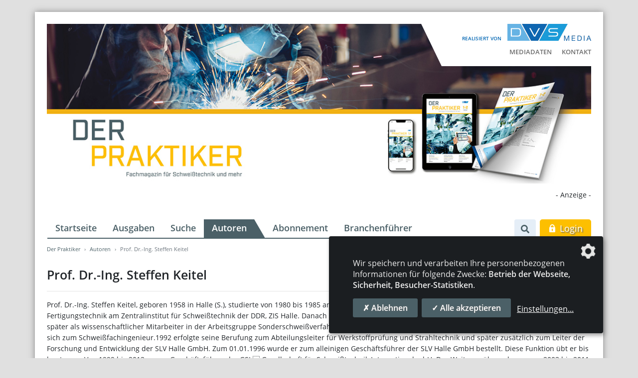

--- FILE ---
content_type: text/html; charset=UTF-8
request_url: https://www.derpraktiker.de/autoren/539/prof-dr-ing-steffen-keitel
body_size: 7964
content:
<!DOCTYPE html>
<html lang="de">
<head>
    <meta charset="utf-8">
    <meta http-equiv="X-UA-Compatible" content="IE=edge">
    <meta name="viewport" content="width=device-width, initial-scale=1">
    <meta name="robots" content="index,follow">

    
    <title>Prof. Dr.-Ing. Steffen Keitel - Der Praktiker</title>
<meta name="description" content="&lt;p&gt;Prof. Dr.-Ing. Steffen Keitel, geboren 1958 in Halle (S.), studierte von 1980 bis 1985 an der Technischen Universit&auml;t Magdeburg, Fachrichtung Fertigungstechnik am Zentralinstitut f&uuml;r Schwei&szlig;technik der DDR, ZIS Halle. Danach arbeitete er im Rahmen eines Forschungsstipendiums und sp&auml;ter als wissenschaftlicher Mitarbeiter in der Arbeitsgruppe Sonderschwei&szlig;verfahren&quot; und promovierte 1988 zum Dr.-Ing. 1992 qualifizierte er sich zum Schwei&szlig;fachingenieur.1992 erfolgte seine Berufung zum Abteilungsleiter f&uuml;r Werkstoffpr&uuml;fung und Strahltechnik und sp&auml;ter zus&auml;tzlich zum Leiter der Forschung und Entwicklung der SLV Halle GmbH. Zum 01.01.1996 wurde er zum alleinigen Gesch&auml;ftsf&uuml;hrer der SLV Halle GmbH bestellt. Diese Funktion &uuml;bt er bis heute aus. Von 1999 bis 2013 war er Gesch&auml;ftsf&uuml;hrer der GSI  Gesellschaft f&uuml;r Schwei&szlig;technik International mbH. Des Weiteren &uuml;bernahm er von 2003 bis 2011 die Leitung der SLV Duisburg. Im Jahr 2009 erfolgte die Ernennung zum Honorarprofessor f&uuml;r Strahltechnologien an der Fakult&auml;t f&uuml;r Maschinenbau der Technischen Universit&auml;t Chemnitz. Prof. Keitel ist Mitglied im Forschungsrat der Forschungsvereinigung &quot;Schwei&szlig;en und verwandte Verfahren&quot;, Vorsitzender des Koordinierungsausschusses &quot;Schwei&szlig;en an Schienenfahrzeugen&quot; und Chairman des ECWRV  European Committee for Welding of Railway Vehicles. Seit 2019 ist er Pr&auml;sident der IHK Halle-Dessau.&lt;/p&gt;">
<link rel="canonical" href="https://www.derpraktiker.de/autoren/539/prof-dr-ing-steffen-keitel"/>
<meta property="og:title" content="Prof. Dr.-Ing. Steffen Keitel" />
<meta property="og:description" content="&lt;p&gt;Prof. Dr.-Ing. Steffen Keitel, geboren 1958 in Halle (S.), studierte von 1980 bis 1985 an der Technischen Universit&auml;t Magdeburg, Fachrichtung Fertigungstechnik am Zentralinstitut f&uuml;r Schwei&szlig;technik der DDR, ZIS Halle. Danach arbeitete er im Rahmen eines Forschungsstipendiums und sp&auml;ter als wissenschaftlicher Mitarbeiter in der Arbeitsgruppe Sonderschwei&szlig;verfahren&quot; und promovierte 1988 zum Dr.-Ing. 1992 qualifizierte er sich zum Schwei&szlig;fachingenieur.1992 erfolgte seine Berufung zum Abteilungsleiter f&uuml;r Werkstoffpr&uuml;fung und Strahltechnik und sp&auml;ter zus&auml;tzlich zum Leiter der Forschung und Entwicklung der SLV Halle GmbH. Zum 01.01.1996 wurde er zum alleinigen Gesch&auml;ftsf&uuml;hrer der SLV Halle GmbH bestellt. Diese Funktion &uuml;bt er bis heute aus. Von 1999 bis 2013 war er Gesch&auml;ftsf&uuml;hrer der GSI  Gesellschaft f&uuml;r Schwei&szlig;technik International mbH. Des Weiteren &uuml;bernahm er von 2003 bis 2011 die Leitung der SLV Duisburg. Im Jahr 2009 erfolgte die Ernennung zum Honorarprofessor f&uuml;r Strahltechnologien an der Fakult&auml;t f&uuml;r Maschinenbau der Technischen Universit&auml;t Chemnitz. Prof. Keitel ist Mitglied im Forschungsrat der Forschungsvereinigung &quot;Schwei&szlig;en und verwandte Verfahren&quot;, Vorsitzender des Koordinierungsausschusses &quot;Schwei&szlig;en an Schienenfahrzeugen&quot; und Chairman des ECWRV  European Committee for Welding of Railway Vehicles. Seit 2019 ist er Pr&auml;sident der IHK Halle-Dessau.&lt;/p&gt;" />
<meta property="og:type" content="article" />
<meta property="og:url" content="https://www.derpraktiker.de/autoren/539/prof-dr-ing-steffen-keitel" />
<meta property="og:site_name" content="Der Praktiker" />

<meta name="twitter:title" content="Prof. Dr.-Ing. Steffen Keitel" />
<meta name="twitter:description" content="&lt;p&gt;Prof. Dr.-Ing. Steffen Keitel, geboren 1958 in Halle (S.), studierte von 1980 bis 1985 an der Technischen Universit&auml;t Magdeburg, Fachrichtung Fertigungstechnik am Zentralinstitut f&uuml;r Schwei&szlig;technik der DDR, ZIS Halle. Danach arbeitete er im Rahmen eines Forschungsstipendiums und sp&auml;ter als wissenschaftlicher Mitarbeiter in der Arbeitsgruppe Sonderschwei&szlig;verfahren&quot; und promovierte 1988 zum Dr.-Ing. 1992 qualifizierte er sich zum Schwei&szlig;fachingenieur.1992 erfolgte seine Berufung zum Abteilungsleiter f&uuml;r Werkstoffpr&uuml;fung und Strahltechnik und sp&auml;ter zus&auml;tzlich zum Leiter der Forschung und Entwicklung der SLV Halle GmbH. Zum 01.01.1996 wurde er zum alleinigen Gesch&auml;ftsf&uuml;hrer der SLV Halle GmbH bestellt. Diese Funktion &uuml;bt er bis heute aus. Von 1999 bis 2013 war er Gesch&auml;ftsf&uuml;hrer der GSI  Gesellschaft f&uuml;r Schwei&szlig;technik International mbH. Des Weiteren &uuml;bernahm er von 2003 bis 2011 die Leitung der SLV Duisburg. Im Jahr 2009 erfolgte die Ernennung zum Honorarprofessor f&uuml;r Strahltechnologien an der Fakult&auml;t f&uuml;r Maschinenbau der Technischen Universit&auml;t Chemnitz. Prof. Keitel ist Mitglied im Forschungsrat der Forschungsvereinigung &quot;Schwei&szlig;en und verwandte Verfahren&quot;, Vorsitzender des Koordinierungsausschusses &quot;Schwei&szlig;en an Schienenfahrzeugen&quot; und Chairman des ECWRV  European Committee for Welding of Railway Vehicles. Seit 2019 ist er Pr&auml;sident der IHK Halle-Dessau.&lt;/p&gt;" />
<script type="application/ld+json">{"@context":"https:\/\/schema.org","@type":"WebPage","name":"Prof. Dr.-Ing. Steffen Keitel","description":"<p>Prof. Dr.-Ing. Steffen Keitel, geboren 1958 in Halle (S.), studierte von 1980 bis 1985 an der Technischen Universit&auml;t Magdeburg, Fachrichtung Fertigungstechnik am Zentralinstitut f&uuml;r Schwei&szlig;technik der DDR, ZIS Halle. Danach arbeitete er im Rahmen eines Forschungsstipendiums und sp&auml;ter als wissenschaftlicher Mitarbeiter in der Arbeitsgruppe Sonderschwei&szlig;verfahren\" und promovierte 1988 zum Dr.-Ing. 1992 qualifizierte er sich zum Schwei&szlig;fachingenieur.1992 erfolgte seine Berufung zum Abteilungsleiter f&uuml;r Werkstoffpr&uuml;fung und Strahltechnik und sp&auml;ter zus&auml;tzlich zum Leiter der Forschung und Entwicklung der SLV Halle GmbH. Zum 01.01.1996 wurde er zum alleinigen Gesch&auml;ftsf&uuml;hrer der SLV Halle GmbH bestellt. Diese Funktion &uuml;bt er bis heute aus. Von 1999 bis 2013 war er Gesch&auml;ftsf&uuml;hrer der GSI  Gesellschaft f&uuml;r Schwei&szlig;technik International mbH. Des Weiteren &uuml;bernahm er von 2003 bis 2011 die Leitung der SLV Duisburg. Im Jahr 2009 erfolgte die Ernennung zum Honorarprofessor f&uuml;r Strahltechnologien an der Fakult&auml;t f&uuml;r Maschinenbau der Technischen Universit&auml;t Chemnitz. Prof. Keitel ist Mitglied im Forschungsrat der Forschungsvereinigung \"Schwei&szlig;en und verwandte Verfahren\", Vorsitzender des Koordinierungsausschusses \"Schwei&szlig;en an Schienenfahrzeugen\" und Chairman des ECWRV  European Committee for Welding of Railway Vehicles. Seit 2019 ist er Pr&auml;sident der IHK Halle-Dessau.<\/p>"}</script>

    <!-- CSRF Token -->
    <meta name="csrf-token" content="j61wWDgZ7IZq0OWMfyUIPtF4zzhEuYOfWjFuuACV">

    <link rel="icon" type="image/png" href="/favicon.png">
    

    
    <!-- Klaro! Consent Manager Utility -->
    <script defer src="https://www.derpraktiker.de/js/klaro-cm/config.js"></script>
    <script defer src="https://www.derpraktiker.de/js/klaro-cm/klaro.js"></script>
    <link href="https://www.derpraktiker.de/css/klaro.css" rel="stylesheet">

    <!-- Styles -->
    <link href="/css/frontend.css?id=7a317d50c620be992cc9" rel="stylesheet">

    <style>[wire\:loading], [wire\:loading\.delay], [wire\:loading\.inline-block], [wire\:loading\.inline], [wire\:loading\.block], [wire\:loading\.flex], [wire\:loading\.table], [wire\:loading\.grid] {display: none;}[wire\:offline] {display: none;}[wire\:dirty]:not(textarea):not(input):not(select) {display: none;}input:-webkit-autofill, select:-webkit-autofill, textarea:-webkit-autofill {animation-duration: 50000s;animation-name: livewireautofill;}@keyframes livewireautofill { from {} }</style>

        <script type="application/ld+json">{"@context":"http:\/\/schema.org","@type":"BreadcrumbList","itemListElement":[{"@type":"ListItem","position":1,"item":{"@id":"https:\/\/www.derpraktiker.de","name":"Der Praktiker","image":null}},{"@type":"ListItem","position":2,"item":{"@id":"https:\/\/www.derpraktiker.de\/autoren","name":"Autoren","image":null}},{"@type":"ListItem","position":3,"item":{"@id":"\/autoren\/539\/prof-dr-ing-steffen-keitel","name":"Prof. Dr.-Ing. Steffen Keitel","image":null}}]}</script>
</head>
<body class="">

    <div class="container wrapper-shadow px-0 pt-3 pt-lg-4 mt-lg-4 bg-white">

        <div id="mobile-search--container" class="mobile-search--container d-block d-lg-none flex-column">
            <div class="container px-4">
                <form class="search-form" action="/suche" method="get">
    <div class="input-group mt-0 mb-0">
        <input type="search" class="form-control form-control--search" name="search" value=""
               placeholder="Suche" aria-label="Suche">
        <div class="input-group-append">
            <button class="btn btn-secondary" type="submit" aria-label="Los"><i class="fa fa-search"></i></button>
        </div>
    </div>
</form>            </div>
        </div>

        <header class="px-4 mb-0">

            <div class="row d-lg-none">
                <div class="col-xxs-6 col-xs-7 mt-sm-2">
                    <div class="logo-released d-xs-flex align-items-end mb-2">
                        <span class="logo-released-label mb-2 mb-xs-0 text-nowrap">realisiert von</span>
                        <img class="img-fluid logo-released-image" src="https://www.derpraktiker.de/images/dvs-media-logo.png" alt="Der Praktiker">
                    </div>
                </div>
                
                <div class="col-xxs-6 col-xs-5 mt-2">
                    <div class="mobile-nav text-right text-nowrap">
                        <a href="#" class="btn btn-search btn-sm show-mobile-search mr-1" aria-label="Suche">
                            <i class="fa fa-search"></i>                        </a>
                        <a href="#" class="btn btn-nav btn-sm d-inline-flex align-items-center justify-content-between">
                            <span>Menü</span> <i class="fa fa-bars menu-open show"></i> <i class="fa fa-times menu-close hide"></i>                        </a>
                    </div>
                </div>

                <div id="mobile-nav--container" class="mobile-nav--container d-block d-lg-none flex-column">
                    <div class="container px-4 py-5 mt-3">
                        <ul id="accordion_mobile" class="nav_accordion">
                                <li>
                <div class="nav_selectable d-flex justify-content-between align-items-center">
                    <a class="" href="/" >
                        Startseite
                    </a>
                                    </div>
                            </li>
                                <li>
                <div class="nav_selectable d-flex justify-content-between align-items-center">
                    <a class="" href="/ausgaben" >
                        Ausgaben
                    </a>
                                    </div>
                            </li>
                                <li>
                <div class="nav_selectable d-flex justify-content-between align-items-center">
                    <a class="" href="/suche" >
                        Suche
                    </a>
                                    </div>
                            </li>
                                <li>
                <div class="nav_selectable active d-flex justify-content-between align-items-center">
                    <a class=" active" href="/autoren" >
                        Autoren
                    </a>
                                    </div>
                            </li>
                                <li>
                <div class="nav_selectable d-flex justify-content-between align-items-center">
                    <a class="" href="/abonnement" >
                        Abonnement
                    </a>
                                    </div>
                            </li>
                                <li>
                <div class="nav_selectable d-flex justify-content-between align-items-center">
                    <a class="" href="/branchenfuehrer" >
                        Branchenführer
                    </a>
                                    </div>
                            </li>
            </ul>


    <ul class="nav_accordion">
        
                        
                        
            <li>
                <div class="nav_selectable d-flex justify-content-between align-items-center">
                    <a class="" href="https://www.derpraktiker.de/storage/media/documents/10/der-praktiker-mediadaten-2026-d.pdf"  target="_blank">
                        Mediadaten
                    </a>
                </div>
            </li>

        
                        
                        
            <li>
                <div class="nav_selectable d-flex justify-content-between align-items-center">
                    <a class="" href="/kontakt" >
                        Kontakt
                    </a>
                </div>
            </li>

        
        
        
    </ul>


    <ul class="mobile_footer">
        
                            
                        
                                    <li>
                <a class="" href="/impressum">
                    Impressum
                </a>
            </li>

        
                        
                                    <li>
                <a class="" href="/datenschutz">
                    Datenschutz
                </a>
            </li>

            </ul>

    <a class="btn btn-secondary btn-lg d-block" href="/login?redirect=aHR0cHM6Ly93d3cuZGVycHJha3Rpa2VyLmRlL2F1dG9yZW4vNTM5L3Byb2YtZHItaW5nLXN0ZWZmZW4ta2VpdGVs" rel="nofollow">
    <svg class="icon white"><g><path d="M13.7,6h-1V4.7C12.7,2.1,10.6,0,8,0S3.3,2.1,3.3,4.7V6h-1C2.1,6,2,6.1,2,6.3v8.3C2,15.4,2.6,16,3.3,16h9.3 c0.7,0,1.3-0.6,1.3-1.3V6.3C14,6.1,13.8,6,13.7,6z M9,13c0,0.1,0,0.2-0.1,0.3c-0.1,0.1-0.2,0.1-0.2,0.1H7.3c-0.1,0-0.2,0-0.2-0.1 C7,13.1,7,13.1,7,13l0.2-1.9c-0.3-0.2-0.5-0.6-0.5-1.1c0-0.7,0.6-1.3,1.3-1.3S9.3,9.3,9.3,10c0,0.4-0.2,0.8-0.5,1.1L9,13z M10.7,6 H5.3V4.7C5.3,3.2,6.5,2,8,2s2.7,1.2,2.7,2.7V6z"/></g></svg>&nbsp;Login
</a><!--<a href="/login" class="btn btn-secondary btn-lg d-block">
    <svg class="icon white"><g><path d="M13.7,6h-1V4.7C12.7,2.1,10.6,0,8,0S3.3,2.1,3.3,4.7V6h-1C2.1,6,2,6.1,2,6.3v8.3C2,15.4,2.6,16,3.3,16h9.3 c0.7,0,1.3-0.6,1.3-1.3V6.3C14,6.1,13.8,6,13.7,6z M9,13c0,0.1,0,0.2-0.1,0.3c-0.1,0.1-0.2,0.1-0.2,0.1H7.3c-0.1,0-0.2,0-0.2-0.1 C7,13.1,7,13.1,7,13l0.2-1.9c-0.3-0.2-0.5-0.6-0.5-1.1c0-0.7,0.6-1.3,1.3-1.3S9.3,9.3,9.3,10c0,0.4-0.2,0.8-0.5,1.1L9,13z M10.7,6 H5.3V4.7C5.3,3.2,6.5,2,8,2s2.7,1.2,2.7,2.7V6z"/></g></svg>&nbsp;Login
</a>-->
                    </div>
                </div>
            </div>

            <div class="position-relative">

                <div class="tertiary-menu">
                    <div class="logo-released d-flex align-items-end justify-content-end mb-2">
                        <span class="logo-released-label text-nowrap">realisiert von</span>
                        <img class="img-fluid logo-released-image" src="https://www.derpraktiker.de/images/dvs-media-logo.png" alt="Der Praktiker">
                    </div>
                    <div>
                        <ul class="navigation--tertiary text-nowrap p-0 m-0">
        
                        
            <li class="">
                <a href="https://www.derpraktiker.de/storage/media/documents/10/der-praktiker-mediadaten-2026-d.pdf"  target="_blank">
                    Mediadaten
                </a>
            </li>

        
                        
            <li class="">
                <a href="/kontakt" >
                    Kontakt
                </a>
            </li>

        
        
        
    </ul>
                    </div>
                </div>

                <img src="https://www.derpraktiker.de/images/titelbild-praktiker-2024.jpg" class="img-fluid" alt="Der Praktiker">

                            </div>

            <div class="ad-banners">
    <div class="ad-top-banner text-right d-print-none">

    <span class="ad-top-banner-label">- Anzeige -</span>

            <div class="ad-top-banner-wrapper ad-top-banner-xl d-none d-xl-block">
            <ins class="asm_async_creative" style="display: inline-block; width: 1126px; height: 150px; text-align: center; text-decoration: none;"
                 data-asm-cdn="cdn.adspirit.de" data-asm-host="dvs.adspirit.de"
                 data-asm-params="pid=60&gdpr=0&gdpr_consent=[consentstring]"></ins>
        </div>
            <div class="ad-top-banner-wrapper ad-top-banner-lg d-none d-lg-block d-xl-none">
            <ins class="asm_async_creative" style="display: inline-block; width: 946px; height: 150px; text-align: center; text-decoration: none;"
                 data-asm-cdn="cdn.adspirit.de" data-asm-host="dvs.adspirit.de"
                 data-asm-params="pid=36&gdpr=0&gdpr_consent=[consentstring]"></ins>
        </div>
            <div class="ad-top-banner-wrapper ad-top-banner-md d-none d-md-block d-lg-none">
            <ins class="asm_async_creative" style="display: inline-block; width: 706px; height: 150px; text-align: center; text-decoration: none;"
                 data-asm-cdn="cdn.adspirit.de" data-asm-host="dvs.adspirit.de"
                 data-asm-params="pid=230&gdpr=0&gdpr_consent=[consentstring]"></ins>
        </div>
            <div class="ad-top-banner-wrapper ad-top-banner-sm d-none d-sm-block d-md-none">
            <ins class="asm_async_creative" style="display: inline-block; width: 526px; height: 150px; text-align: center; text-decoration: none;"
                 data-asm-cdn="cdn.adspirit.de" data-asm-host="dvs.adspirit.de"
                 data-asm-params="pid=229&gdpr=0&gdpr_consent=[consentstring]"></ins>
        </div>
            <div class="ad-top-banner-wrapper ad-top-banner-xs d-block d-sm-none">
            <ins class="asm_async_creative" style="display: inline-block; width: 468px; height: 150px; text-align: center; text-decoration: none;"
                 data-asm-cdn="cdn.adspirit.de" data-asm-host="dvs.adspirit.de"
                 data-asm-params="pid=231&gdpr=0&gdpr_consent=[consentstring]"></ins>
        </div>
    
</div>    <div class="ad-skyscraper-left text-center">

    <span class="ad-skyscraper-left-label">- Anzeige -</span>

    <div class="ad-skyscraper-wrapper">
        <ins class="asm_async_creative" style="display:inline-block; width:160px; height:600px; text-align:left; text-decoration:none;"
             data-asm-cdn="cdn.adspirit.de" data-asm-host="dvs.adspirit.de" data-asm-params="pid=166&gdpr=0&gdpr_consent=[consentstring]"></ins>
    </div>

    <div class="ad-skyscraper-wrapper">
        <ins class="asm_async_creative" style="display:inline-block; width:160px; height:600px; text-align:left; text-decoration:none;"
             data-asm-cdn="cdn.adspirit.de" data-asm-host="dvs.adspirit.de"  data-asm-params="pid=228&gdpr=0&gdpr_consent=[consentstring]"></ins>
    </div>

</div>    <div class="ad-skyscraper-right text-center">

    <span class="ad-skyscraper-right-label">- Anzeige -</span>

    <div class="ad-skyscraper-wrapper">
        <ins class="asm_async_creative" style="display:inline-block; width:160px; height:600px; text-align:left; text-decoration:none;"
             data-asm-cdn="cdn.adspirit.de" data-asm-host="dvs.adspirit.de" data-asm-params="pid=45&gdpr=0&gdpr_consent=[consentstring]"></ins>
    </div>

    <div class="ad-skyscraper-wrapper">
        <ins class="asm_async_creative" style="display:inline-block; width:160px; height:600px; text-align:left; text-decoration:none;"
             data-asm-cdn="cdn.adspirit.de" data-asm-host="dvs.adspirit.de"  data-asm-params="pid=227&gdpr=0&gdpr_consent=[consentstring]"></ins>
    </div>

</div></div>
            <div class="row mt-3 d-none d-lg-flex flex-nowrap">
                <div class="w-100 pl-3 pr-2">
                    <ul class="navigation--main nav flex-nowrap">
        
                        
            <li class="nav-item">
                <a class="nav-link" href="/" >
                    Startseite
                </a>
            </li>

        
                        
            <li class="nav-item">
                <a class="nav-link" href="/ausgaben" >
                    Ausgaben
                </a>
            </li>

        
                        
            <li class="nav-item">
                <a class="nav-link" href="/suche" >
                    Suche
                </a>
            </li>

        
                        
            <li class="nav-item">
                <a class="nav-link active" href="/autoren" >
                    Autoren
                </a>
            </li>

        
                        
            <li class="nav-item">
                <a class="nav-link" href="/abonnement" >
                    Abonnement
                </a>
            </li>

        
                        
            <li class="nav-item">
                <a class="nav-link" href="/branchenfuehrer" >
                    Branchenführer
                </a>
            </li>

            </ul>

                </div>
                <div class="col pl-0 d-flex flex-nowrap text-right">
                    <div class="search--container">
    <button type="button" href="" class="btn btn-search show-desktop-search mr-2">
        <i class="fa fa-search"></i>    </button>

    <form class="search-form mr-2" action="/suche" method="get">
        <div class="input-group">
            <input type="search" class="form-control search-input" name="search" value=""
                   placeholder="Suche" aria-label="Suche">
            <div class="input-group-append">
                <button class="btn btn-search-submit" type="submit" aria-label="Los"><i class="fa fa-search"></i></button>
            </div>
        </div>
    </form>
</div>

                                            <a class="btn btn-secondary btn-lg d-block" href="/login?redirect=aHR0cHM6Ly93d3cuZGVycHJha3Rpa2VyLmRlL2F1dG9yZW4vNTM5L3Byb2YtZHItaW5nLXN0ZWZmZW4ta2VpdGVs" rel="nofollow">
    <svg class="icon white"><g><path d="M13.7,6h-1V4.7C12.7,2.1,10.6,0,8,0S3.3,2.1,3.3,4.7V6h-1C2.1,6,2,6.1,2,6.3v8.3C2,15.4,2.6,16,3.3,16h9.3 c0.7,0,1.3-0.6,1.3-1.3V6.3C14,6.1,13.8,6,13.7,6z M9,13c0,0.1,0,0.2-0.1,0.3c-0.1,0.1-0.2,0.1-0.2,0.1H7.3c-0.1,0-0.2,0-0.2-0.1 C7,13.1,7,13.1,7,13l0.2-1.9c-0.3-0.2-0.5-0.6-0.5-1.1c0-0.7,0.6-1.3,1.3-1.3S9.3,9.3,9.3,10c0,0.4-0.2,0.8-0.5,1.1L9,13z M10.7,6 H5.3V4.7C5.3,3.2,6.5,2,8,2s2.7,1.2,2.7,2.7V6z"/></g></svg>&nbsp;Login
</a>                                    </div>
            </div>

            
        </header>

        

        <main class="main overflow-hidden px-4">
            <ol class="breadcrumb">
        
                            <li class="breadcrumb-item"><a href="https://www.derpraktiker.de">Der Praktiker</a></li>
            
        
                            <li class="breadcrumb-item"><a href="https://www.derpraktiker.de/autoren">Autoren</a></li>
            
        
                            <li class="breadcrumb-item active">Prof. Dr.-Ing. Steffen Keitel</li>
            
            </ol>

            
    <div class="authors author-show mb-5">

                            <figure class="author-image float-right mb-3 ml-3">
                <img alt="Prof. Dr.-Ing. Steffen Keitel" class="figure-img img-fluid" loading="auto" src="https://contenthub.dvs-media.eu/storage/authors/profile/2651/conversions/keitel-steffen-2021-small.jpg" alt="Keitel_Steffen-2021">
            </figure>
        
        <h1 class="h3">Prof. Dr.-Ing. Steffen Keitel</h1>
        <hr />

        <div class="author-vita mb-3">
            <p>Prof. Dr.-Ing. Steffen Keitel, geboren 1958 in Halle (S.), studierte von 1980 bis 1985 an der Technischen Universit&auml;t Magdeburg, Fachrichtung Fertigungstechnik am Zentralinstitut f&uuml;r Schwei&szlig;technik der DDR, ZIS Halle. Danach arbeitete er im Rahmen eines Forschungsstipendiums und sp&auml;ter als wissenschaftlicher Mitarbeiter in der Arbeitsgruppe Sonderschwei&szlig;verfahren" und promovierte 1988 zum Dr.-Ing. 1992 qualifizierte er sich zum Schwei&szlig;fachingenieur.1992 erfolgte seine Berufung zum Abteilungsleiter f&uuml;r Werkstoffpr&uuml;fung und Strahltechnik und sp&auml;ter zus&auml;tzlich zum Leiter der Forschung und Entwicklung der SLV Halle GmbH. Zum 01.01.1996 wurde er zum alleinigen Gesch&auml;ftsf&uuml;hrer der SLV Halle GmbH bestellt. Diese Funktion &uuml;bt er bis heute aus. Von 1999 bis 2013 war er Gesch&auml;ftsf&uuml;hrer der GSI  Gesellschaft f&uuml;r Schwei&szlig;technik International mbH. Des Weiteren &uuml;bernahm er von 2003 bis 2011 die Leitung der SLV Duisburg. Im Jahr 2009 erfolgte die Ernennung zum Honorarprofessor f&uuml;r Strahltechnologien an der Fakult&auml;t f&uuml;r Maschinenbau der Technischen Universit&auml;t Chemnitz. Prof. Keitel ist Mitglied im Forschungsrat der Forschungsvereinigung "Schwei&szlig;en und verwandte Verfahren", Vorsitzender des Koordinierungsausschusses "Schwei&szlig;en an Schienenfahrzeugen" und Chairman des ECWRV  European Committee for Welding of Railway Vehicles. Seit 2019 ist er Pr&auml;sident der IHK Halle-Dessau.</p>
        </div>

                                <section class="issue-related-content">
                <h2>3 Artikel</h2>

                <div class="row mb-2">
                                    <div class="col-md-6 col-lg-4 mb-3">
                        <div class="card h-100">
    <div class="card-body">

        <div class="issue-article">
            <h3 class="issue-article-title h5">
                <a class="btn-link" href="/artikel/hinweise-fuer-die-anwendung-arbeitsanleitung-zu-lichtbogen-druckluftfugen-mit-kohleelektrode-an-unlegierten-staehlen" id="_to_article_id_5597">Hinweise für die Anwendung: Arbeitsanleitung zu Lichtbogen-Druckluftfugen mit Kohleelektrode an unlegierten Stählen</a>
            </h3>

                            <div class="issue-article-authors">
                                                                        <a class="btn-link" href="/autoren/539/prof-dr-ing-steffen-keitel">Prof. Dr.-Ing. Steffen Keitel</a>,                                                                                                <a class="btn-link" href="/autoren/6232/dipl-ing-fh-uwe-mueckenheim">Dipl.-Ing. (FH) Uwe Mückenheim</a>                                                            </div>
            
            <hr class="my-1">
                            <div class="issue-article-issue">
                    <a href="/ausgaben/ausgabe-3-2020">Ausgabe 3 (2020)</a>
                </div>
                                                            <a class="btn-link" href="/ausgaben/ausgabe-3-2020?category=3#articles" wire:click.prevent="changeCategory(3)">Arbeitssicherheit/Umweltschutz</a>,
                            
            <span class="issue-article-pages">
                100 - 103
            </span>
        </div>

    </div>
</div>                    </div>
                                    <div class="col-md-6 col-lg-4 mb-3">
                        <div class="card h-100">
    <div class="card-body">

        <div class="issue-article">
            <h3 class="issue-article-title h5">
                <a class="btn-link" href="/artikel/erfolgreich-revitalisiert-ertuechtigung-alterungsgeschaedigter-baustaehle-durch-gezielte-waermebehandlungsmassnahmen" id="_to_article_id_5047">Erfolgreich revitalisiert: Ertüchtigung Alterungsgeschädigter Baustähle durch gezielte Wärmebehandlungsmaßnahmen</a>
            </h3>

                            <div class="issue-article-authors">
                                                                        <a class="btn-link" href="/autoren/536/prof-dr-ing-jochen-schuster">Prof. Dr.-Ing. Jochen Schuster</a>,                                                                                                <a class="btn-link" href="/autoren/539/prof-dr-ing-steffen-keitel">Prof. Dr.-Ing. Steffen Keitel</a>                                                            </div>
            
            <hr class="my-1">
                            <div class="issue-article-issue">
                    <a href="/ausgaben/ausgabe-6-2018">Ausgabe 6 (2018)</a>
                </div>
                                                            <a class="btn-link" href="/ausgaben/ausgabe-6-2018?category=20#articles" wire:click.prevent="changeCategory(20)">Qualitätsmanagement/Normung</a>,
                            
            <span class="issue-article-pages">
                280 - 287
            </span>
        </div>

    </div>
</div>                    </div>
                                    <div class="col-md-6 col-lg-4 mb-3">
                        <div class="card h-100">
    <div class="card-body">

        <div class="issue-article">
            <h3 class="issue-article-title h5">
                <a class="btn-link" href="/artikel/schweissen-mit-einer-neuen-generation-von-festkoerperlasern" id="_to_article_id_43">Schweißen mit einer neuen Generation von Festkörperlasern</a>
            </h3>

                            <div class="issue-article-authors">
                                                                        <a class="btn-link" href="/autoren/539/prof-dr-ing-steffen-keitel">Prof. Dr.-Ing. Steffen Keitel</a>,                                                                                                <a class="btn-link" href="/autoren/1322/dipl-phys-henry-orlick">Dipl.-Phys. Henry Orlick</a>,                                                                                                <a class="btn-link" href="/autoren/1341/dipl-ingfh-jan-neubert">Dipl.-Ing.(FH) Jan Neubert</a>                                                            </div>
            
            <hr class="my-1">
                            <div class="issue-article-issue">
                    <a href="/ausgaben/ausgabe-3-2001">Ausgabe 3 (2001)</a>
                </div>
                                                            <a class="btn-link" href="/ausgaben/ausgabe-3-2001?category=24#articles" wire:click.prevent="changeCategory(24)">Schweißtechnik und mehr</a>,
                            
            <span class="issue-article-pages">
                104 - 109
            </span>
        </div>

    </div>
</div>                    </div>
                                </div>

            </section>
        
        <section class="other-issues">
        <h3 class="mb-3">Weitere Ausgaben</h3>
        <div class="row issue-row eqh-parent">

                    <div class="col-md-6 col-lg-4 col-xl-3 mb-4 issue-col">
                <a class="card other-issue-teaser eq-text-height" href="https://www.derpraktiker.de/ausgaben/ausgabe-3-2020">
    <div class="card-body p-2">

        <div class="row flex-nowrap">
            <div class="pl-3">
                                                    <img alt="Ausgabe 3 (2020)" class="other-issue-image img-fluid border shadow-sm" loading="auto" src="https://contenthub.dvs-media.eu/storage/praktiker/media/cover/1777/conversions/prakti-2020-3-77-cvr-500x704-small.jpg" alt="PRAKTI_2020_3_77-CVR-500x704">
                
            </div>
            <div class="col">
                <div class="other-issue-teaser">
                    <h6 class="mb-1">DER PRAKTIKER</h6>
                    <h5 class="mb-4">Ausgabe 3 (2020)</h5>
                    <span class="fake-link">&rsaquo; mehr erfahren</span>
                </div>
            </div>
        </div>

    </div>
</a>            </div>
                    <div class="col-md-6 col-lg-4 col-xl-3 mb-4 issue-col">
                <a class="card other-issue-teaser eq-text-height" href="https://www.derpraktiker.de/ausgaben/ausgabe-6-2018">
    <div class="card-body p-2">

        <div class="row flex-nowrap">
            <div class="pl-3">
                                                    <img alt="Ausgabe 6 (2018)" class="other-issue-image img-fluid border shadow-sm" loading="auto" src="https://contenthub.dvs-media.eu/storage/praktiker/media/cover/1756/conversions/prakti-2018-6-253-cvr-500x704-small.jpg" alt="PRAKTI_2018_6_253-CVR-500x704">
                
            </div>
            <div class="col">
                <div class="other-issue-teaser">
                    <h6 class="mb-1">DER PRAKTIKER</h6>
                    <h5 class="mb-4">Ausgabe 6 (2018)</h5>
                    <span class="fake-link">&rsaquo; mehr erfahren</span>
                </div>
            </div>
        </div>

    </div>
</a>            </div>
                    <div class="col-md-6 col-lg-4 col-xl-3 mb-4 issue-col">
                <a class="card other-issue-teaser eq-text-height" href="https://www.derpraktiker.de/ausgaben/ausgabe-3-2001">
    <div class="card-body p-2">

        <div class="row flex-nowrap">
            <div class="pl-3">
                                                    <img alt="Ausgabe 3 (2001)" class="other-issue-image img-fluid border shadow-sm" loading="auto" src="https://contenthub.dvs-media.eu/storage/praktiker/media/cover/1561/conversions/prakti-2001-3-97-cvr-500x704-small.jpg" alt="PRAKTI_2001_3_97-CVR-500x704">
                
            </div>
            <div class="col">
                <div class="other-issue-teaser">
                    <h6 class="mb-1">DER PRAKTIKER</h6>
                    <h5 class="mb-4">Ausgabe 3 (2001)</h5>
                    <span class="fake-link">&rsaquo; mehr erfahren</span>
                </div>
            </div>
        </div>

    </div>
</a>            </div>
        
            <div class="col-md-6 col-lg-4 col-xl-3 mb-4 issue-col">

                <a class="card more-issues eq-text-height py-2" href="/ausgaben">
                    <div class="card-body d-flex align-items-center">
                        <div class="issues-overview-teaser" >
                            <span>Weitere Ausgaben im Ausgabenarchiv</span>
                        </div>
                    </div>
                </a>

            </div>

        </div>
    </section>
    </div>

        </main>

        <div class="ad-banners-mobile mb-4">
    <div class="col-12 text-center mb-2">- Anzeige -</div>
    <div class="ad-skyscraper-left text-center">

    <span class="ad-skyscraper-left-label">- Anzeige -</span>

    <div class="ad-skyscraper-wrapper">
        <ins class="asm_async_creative" style="display:inline-block; width:160px; height:600px; text-align:left; text-decoration:none;"
             data-asm-cdn="cdn.adspirit.de" data-asm-host="dvs.adspirit.de" data-asm-params="pid=166&gdpr=0&gdpr_consent=[consentstring]"></ins>
    </div>

    <div class="ad-skyscraper-wrapper">
        <ins class="asm_async_creative" style="display:inline-block; width:160px; height:600px; text-align:left; text-decoration:none;"
             data-asm-cdn="cdn.adspirit.de" data-asm-host="dvs.adspirit.de"  data-asm-params="pid=228&gdpr=0&gdpr_consent=[consentstring]"></ins>
    </div>

</div>    <div class="ad-skyscraper-right text-center">

    <span class="ad-skyscraper-right-label">- Anzeige -</span>

    <div class="ad-skyscraper-wrapper">
        <ins class="asm_async_creative" style="display:inline-block; width:160px; height:600px; text-align:left; text-decoration:none;"
             data-asm-cdn="cdn.adspirit.de" data-asm-host="dvs.adspirit.de" data-asm-params="pid=45&gdpr=0&gdpr_consent=[consentstring]"></ins>
    </div>

    <div class="ad-skyscraper-wrapper">
        <ins class="asm_async_creative" style="display:inline-block; width:160px; height:600px; text-align:left; text-decoration:none;"
             data-asm-cdn="cdn.adspirit.de" data-asm-host="dvs.adspirit.de"  data-asm-params="pid=227&gdpr=0&gdpr_consent=[consentstring]"></ins>
    </div>

</div></div>        <div class="pre-footer">
    <div class="p-4 bg-primary text-white">

        <div class="row my-2">

            <div class="col-sm-4 col-lg-3 mb-4">
                <h5 class="text-white mb-3">DVS Media GmbH</h5>
                                <ul class="list-chevron p-0 m-0">
                                        <li>
                        <a target="_blank" rel="noopener" href="https://www.dvs-media.eu/de/unser-verlag">Über die DVS Media GmbH</a>
                    </li>
                                        <li>
                        <a target="_blank" rel="noopener" href="https://www.dvs-media.eu/de/">Book-Shop</a>
                    </li>
                                        <li>
                        <a target="_blank" rel="noopener" href="https://www.dvs-regelwerk.de/">DVS-Regelwerksportal</a>
                    </li>
                                        <li>
                        <a target="_blank" rel="noopener" href="https://www.home-of-welding.com/jobportal">JobPortal</a>
                    </li>
                                    </ul>
                            </div>
            <div class="col-sm-8 col-lg-6 mb-4">
                <h5 class="text-white mb-3">Weitere Medien</h5>
                <div class="row">
                    <div class="col-sm-6">
                                                    <ul class="list-chevron p-0 m-0">
                                                                    <li>
                                        <a target="_blank" rel="noopener" href="http://www.schweissenundschneiden.de/">SCHWEISSEN UND SCHNEIDEN</a>
                                    </li>
                                                                    <li>
                                        <a target="_blank" rel="noopener" href="http://www.welding-and-cutting.info/">WELDING AND CUTTING</a>
                                    </li>
                                                                    <li>
                                        <a target="_blank" rel="noopener" href="https://www.joining-plastics.info/">JOINING PLASTICS</a>
                                    </li>
                                                                    <li>
                                        <a target="_blank" rel="noopener" href="http://www.thermal-spray-bulletin.info/">THERMAL SPRAY BULLETIN</a>
                                    </li>
                                                                    <li>
                                        <a target="_blank" rel="noopener" href="http://www.schweissaufsicht-aktuell.de/">SCHWEISSAUFSICHT AKTUELL</a>
                                    </li>
                                                            </ul>
                                            </div>
                    <div class="col-sm-6">
                                                    <ul class="list-chevron p-0 m-0">
                                                                    <li>
                                        <a target="_blank" rel="noopener" href="https://www.home-of-welding.com/">HOME OF WELDING</a>
                                    </li>
                                                                    <li>
                                        <a target="_blank" rel="noopener" href="https://www.home-of-steel.de/">HOME OF STEEL</a>
                                    </li>
                                                                    <li>
                                        <a target="_blank" rel="noopener" href="https://www.dvs-media.eu/de/zeitschriften/der-schweisser/">DER SCHWEISSER</a>
                                    </li>
                                                                    <li>
                                        <a target="_blank" rel="noopener" href="https://www.stahl-und-technik.de/">STAHL+TECHNIK</a>
                                    </li>
                                                                    <li>
                                        <a target="_blank" rel="noopener" href="https://www.alu-lieferverzeichnis.de/">Aluminium-Lieferverzeichnis</a>
                                    </li>
                                                            </ul>
                                            </div>
                </div>
            </div>
            <div class="col-lg-3">

                <div class="row align-items-md-end">
                    <div class="col-12">
                        <h5 class="text-white mb-3">Newsletteranmeldung</h5>
                    </div>
                    <div class="col-sm-6 col-lg-12">
                        <p class="mb-2 mb-sm-0 mb-lg-3">Wenn Sie an regelmäßigen schweißtechnischen Informationen interessiert sind, melden Sie sich am besten zum HOME OF WELDING-Newsletter an.</p>
                    </div>
                    <div class="col-sm-6 col-lg-12">
                        <a class="btn btn-light" href="https://www.home-of-welding.com/newsletter">Jetzt abonnieren!</a>
                    </div>
                </div>

            </div>
        </div>
    </div>

    <div class="p-4 bg-white">
        <div class="row align-items-center">
            <div class="col-md-7 d-flex flex-column flex-md-row align-items-center justify-content-md-end mb-4 mb-md-0">
                <span class="dvs-company-holder mb-3 mb-md-0 mr-md-4">Die DVS Media GmbH ist ein Unternehmen der</span>
                <img class="dvs-group-logo" src="https://www.derpraktiker.de/images/DVS-Group_sm.png" alt="Der Praktiker">
            </div>
            <div class="col-md-5 d-flex justify-content-center justify-content-md-end">
                <ul class="navigation--tertiary text-nowrap p-0 m-0">
        
                        
            <li class="">
                <a href="/kontakt" >
                    Kontakt
                </a>
            </li>

        
                        
            <li class="">
                <a href="/impressum" >
                    Impressum
                </a>
            </li>

        
                        
            <li class="">
                <a href="/datenschutz" >
                    Datenschutz
                </a>
            </li>

            </ul>
            </div>
        </div>
    </div>
</div>
    </div>
    <footer>
        <div class="container py-3 px-4">
    <div class="row justify-content-between">
        <div class="col-12 col-md-4 text-center text-md-left">
            <span class="copyright">&copy; 2026 DVS Media GmbH</span>
        </div>
        <div class="col-12 col-md-4 text-center">
            <a class="consent-settings-link" href="#" onclick="return klaro.show();">Datenschutzeinstellungen</a>
        </div>
        <div class="col-12 col-md-4 text-center text-md-right">
            <a class="profilschmiede" href="https://www.profilschmiede.de" target="_blank" rel="noopener">die profilschmiede - Internetagentur</a>
        </div>
    </div>
</div>
    </footer>


    
    <script>window["sharedData"]=[];window["sharedDataNamespace"]="sharedData";window["shared"]=function(e){var n=void 0!==arguments[1]?arguments[1]:null;return[window.sharedDataNamespace].concat("string"==typeof e?e.split("."):[]).reduce(function(e,t){return e===n||"object"!=typeof e||void 0===e[t]?n:e[t]},window)};</script>
    <!-- Scripts -->
    <script type="text/javascript" src="//cdn.adspirit.de/adasync.min.js" async></script>
    <script src="/js/frontend.js?id=aea5009abdad8147a814"></script>

    <script>
        var gaProperty = "UA-18015367-3";
        var disableStr = "ga-disable-" + gaProperty;
        if (document.cookie.indexOf(disableStr + "=true") > -1) {
            window[disableStr] = true;
        }

        function gaOptout() {
            document.cookie = disableStr + "=true; expires=Thu, 31 Dec 2099 23:59:59 UTC; path=/";
            window[disableStr] = true;
            alert('Das Cookie wurde erfolgreich gesetzt. Da wir den Datenschutz ernst nehmen, wird Ihr Surfverhalten mit dem verwendeten Browser nicht erfasst.');
            return true;
        }

        $('a[href="#gaoptout"]').on('click', function(e) {
            e.preventDefault();
            gaOptout();
        });
    </script>

    <script type="text/plain" data-type="application/javascript" data-name="googleAnalytics">
        (function(i,s,o,g,r,a,m){i["GoogleAnalyticsObject"]=r;i[r]=i[r]||function(){
            (i[r].q=i[r].q||[]).push(arguments)},i[r].l=1*new Date();a=s.createElement(o),
            m=s.getElementsByTagName(o)[0];a.async=1;a.src=g;m.parentNode.insertBefore(a,m)
        })(window,document,"script","//www.google-analytics.com/analytics.js","ga");

        ga("create", "UA-18015367-3", "auto");
        ga("set", "anonymizeIp", true);
        ga("send", "pageview");
    </script>
    <script src="/js/frontend.google-analytics.js?id=99b0c2dedf2fab70ca5b"></script>

    
    <script src="/vendor/livewire/livewire.js?id=eb510e851dceb24afd36" data-turbolinks-eval="false"></script><script data-turbolinks-eval="false">if (window.livewire) {console.warn('Livewire: It looks like Livewire\'s @livewireScripts JavaScript assets have already been loaded. Make sure you aren\'t loading them twice.')}window.livewire = new Livewire();window.Livewire = window.livewire;window.livewire_app_url = '';window.livewire_token = 'j61wWDgZ7IZq0OWMfyUIPtF4zzhEuYOfWjFuuACV';/* Make sure Livewire loads first. */if (window.Alpine) {/* Defer showing the warning so it doesn't get buried under downstream errors. */document.addEventListener("DOMContentLoaded", function () {setTimeout(function() {console.warn("Livewire: It looks like AlpineJS has already been loaded. Make sure Livewire\'s scripts are loaded before Alpine.\n\n Reference docs for more info: http://laravel-livewire.com/docs/alpine-js")})});}/* Make Alpine wait until Livewire is finished rendering to do its thing. */window.deferLoadingAlpine = function (callback) {window.addEventListener('livewire:load', function () {callback();});};document.addEventListener("DOMContentLoaded", function () {window.livewire.start();});</script>

</body>
</html>
<!--
     Crafted by      _____ __ __                 __             __            ___
_____________  _____/ ____\__|  |   ______ ____ |  |__   _____ |__| ____   __| _/____
\____ \_  __ \/  _ \   __\|  |  |  /  ___// ___\|  |  \ /     \|  |/ __ \ / __ |/ __ \
|  |_> >  | \(  <_> )  |  |  |  |__\___ \\  \___|   Y  \  Y Y  \  \  ___// /_/ \  ___/
|   __/|__|   \____/|__|  |__|____/____  >\___  >___|  /__|_|  /__|\___  >____ |\___  >
|__|                                   \/     \/     \/      \/        \/     \/    \/

     die profilschmiede GmbH & Co. KG
     Cologne, Germany, Earth
     profilschmiede.de

-->